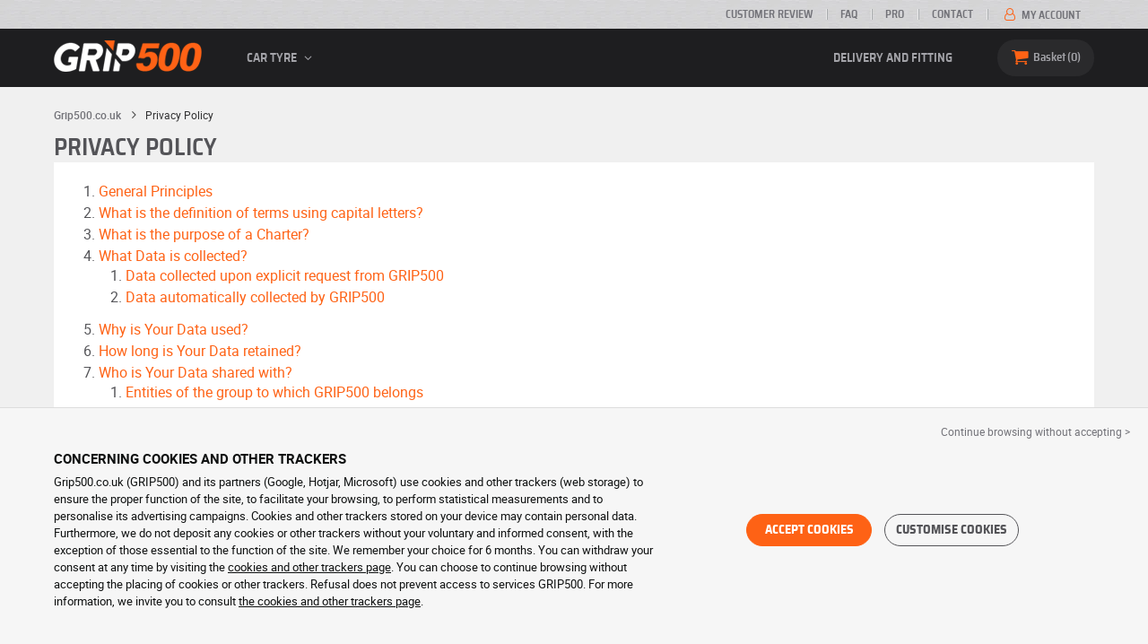

--- FILE ---
content_type: text/html; charset=UTF-8
request_url: https://www.grip500.co.uk/privacy-policy
body_size: 16770
content:

<!DOCTYPE html>
<html lang="en-GB">
    <head>
        <script>
            window.dataLayer = window.dataLayer || [];
            window.SITE_CDN_ASSETS = 'https\u003A\/\/cdn.grip500.com';        </script><script>
                dataLayer.push({'ad_storage': 'denied', 'analytics_storage': 'denied', 'functional_storage': 'denied'});
                (function(w,d,s,l,i){w[l]=w[l]||[];w[l].push({'gtm.start':
                        new Date().getTime(),event:'gtm.js'});var f=d.getElementsByTagName(s)[0],
                    j=d.createElement(s),dl=l!='dataLayer'?'&l='+l:'';j.async=true;j.src=
                    'https://www.googletagmanager.com/gtm.js?id='+i+dl;f.parentNode.insertBefore(j,f);
                })(window,document,'script','dataLayer','GTM-5QWCD6F');
            </script>
            <link href="https://www.googletagmanager.com" rel="preconnect" crossorigin>
            <link rel="dns-prefetch" href="https://www.googletagmanager.com"><meta charset="UTF-8">
                    <meta name="viewport" content="width=device-width, initial-scale=1">
            <meta name="format-detection" content="telephone=no"/>
        
                
        <link rel="apple-touch-icon" sizes="180x180" href="https://cdn.grip500.com/build/images/favicon/apple-touch-icon.png">
        <link rel="icon" type="image/png" sizes="32x32" href="https://cdn.grip500.com/build/images/favicon/favicon-32x32.png">
        <link rel="icon" type="image/png" sizes="16x16" href="https://cdn.grip500.com/build/images/favicon/favicon-16x16.png">

        <link rel="preload" href="https://cdn.grip500.com/build/fonts/roboto-bold.a9a73a28.woff2" as="font" type="font/woff2" crossorigin="anonymous">
        <link rel="preload" href="https://cdn.grip500.com/build/fonts/roboto-medium.d67f0a52.woff2" as="font" type="font/woff2" crossorigin="anonymous">
        <link rel="preload" href="https://cdn.grip500.com/build/fonts/roboto-regular.d97dadf6.woff2" as="font" type="font/woff2" crossorigin="anonymous">
        <link rel="preload" href="https://cdn.grip500.com/build/fonts/sairasemicondensed-bold.639e0ded.woff2" as="font" type="font/woff2" crossorigin="anonymous">
        <link rel="preload" href="https://cdn.grip500.com/build/fonts/sairasemicondensed-regular.28a42df2.woff2" as="font" type="font/woff2" crossorigin="anonymous">
        <link rel="preload" href="https://cdn.grip500.com/build/fonts/sairasemicondensed-semibold.5bb856c9.woff2" as="font" type="font/woff2" crossorigin="anonymous">
        <link rel="preload" href="https://cdn.grip500.com/build/fonts/fontello.5e55783a.woff2" as="font" type="font/woff2" crossorigin="anonymous">

        <link rel="preconnect" href="https://www.google.com">
        <link rel="preconnect" href="https://www.gstatic.com" crossorigin>

        <link rel="dns-prefetch" href="https://cdn.grip500.com">

                <title>Site privacy policy | GRIP500</title>
                <meta name="description" content="This privacy policy explains how we manage the data collected when you use our website."/>

                    <link rel="canonical" href="https://www.grip500.co.uk/privacy-policy"/>
        
                                    <link rel="alternate" href="https://www.grip500.fr/charte-de-confidentialite" hreflang="fr-fr">
<link rel="alternate" href="https://www.grip500.co.uk/privacy-policy" hreflang="en-gb">
<link rel="alternate" href="https://www.grip500.de/datenschutzerklaerung" hreflang="de-de">
<link rel="alternate" href="https://www.grip500.fi/tietosuojakaytanto" hreflang="fi-fi">
<link rel="alternate" href="https://www.grip500.ie/privacy-policy" hreflang="en-ie">
<link rel="alternate" href="https://www.grip500.nl/vertrouwelijksheidsbeleid" hreflang="nl-nl">
<link rel="alternate" href="https://www.grip500.es/politica-de-confidencialidad" hreflang="es-es">
<link rel="alternate" href="https://www.grip500.be/charte-de-confidentialite" hreflang="fr-be">
<link rel="alternate" href="https://www.grip500banden.be/vertrouwelijksheidsbeleid" hreflang="nl-be">
<link rel="alternate" href="https://www.grip500.se/integritetspolicy" hreflang="sv-se">
<link rel="alternate" href="https://www.grip500.pt/carta-de-confidencialidade" hreflang="pt-pt">
<link rel="alternate" href="https://www.grip500.at/datenschutzerklaerung" hreflang="de-at">
<link rel="alternate" href="https://www.grip500.ch/charte-de-confidentialite" hreflang="fr-ch">
<link rel="alternate" href="https://www.grip500reifen.ch/datenschutzerklaerung" hreflang="de-ch">
<link rel="alternate" href="https://www.grip500.it/informativa-sulla-privacy" hreflang="it-it">
<link rel="alternate" href="https://www.grip500.dk/fortroligheds-politik" hreflang="da-dk">
<link rel="alternate" href="https://www.grip500.lu/charte-de-confidentialite" hreflang="fr-lu">
                    
                    
        
                        <link rel="stylesheet" href="https://cdn.grip500.com/build/fonts.b58ac40f.css">
            <link rel="stylesheet" href="https://cdn.grip500.com/build/app.dcd85015.css">
        
    <link rel="stylesheet" href="https://cdn.grip500.com/build/content_page.d6985764.css">

                    <script src="https://cdn.grip500.com/build/runtime.8c195b63.js" defer crossorigin="anonymous"></script><script src="https://cdn.grip500.com/build/3066.db5ec945.js" defer crossorigin="anonymous"></script><script src="https://cdn.grip500.com/build/3063.ec67e5f5.js" defer crossorigin="anonymous"></script><script src="https://cdn.grip500.com/build/8126.f86265b3.js" defer crossorigin="anonymous"></script><script src="https://cdn.grip500.com/build/1140.c1520b76.js" defer crossorigin="anonymous"></script><script src="https://cdn.grip500.com/build/app.d43eac6e.js" defer crossorigin="anonymous"></script>
            </head>
    <body class="page-privacy">
                    <noscript><iframe src="https://www.googletagmanager.com/ns.html?id=GTM-5QWCD6F&ad_storage=denied&analytics_storage=denied&functional_storage=denied" height="0" width="0" style="display:none;visibility:hidden"></iframe></noscript>
                            <header class="main-header">
                

<div data-controller="menu-mobile" data-menu-mobile-url-value="/ajax/menu">
    <div class="main-header__top d-none d-md-block">
        <div class="container-xl text-uppercase ff-heading fw-medium fs-xsmall">
            <div class="main-header__top__menu d-flex justify-content-end align-items-center">
                <a href="/customer-reviews" class="text-center text-reset">Customer review</a>
                <a href="/faq/" class="text-center text-reset">FAQ</a>
                                    <a href="/pro/login" class="text-center text-reset">Pro</a>
                                <a href="/contact" class="text-center text-reset">Contact</a>
                
                                    <a href="/my-account/" class="text-nowrap text-reset">
                        <i class="fa fa-user-o text-primary fs-base"></i>
                        My account
                    </a>
                            </div>
        </div>
    </div>

    <div class="main-header__menu bg-black">
        <div class="container-xl">
            <div class="ff-heading fw-medium text-gray row align-items-center position-relative">
                <div class="main-header__logo col col-md-2 d-flex align-items-center">
                    <div class="d-md-none me-1">
                        <div class="toggle-menu" data-action="click->menu-mobile#toggle">
                            <div></div>
                        </div>
                    </div>
                    <a href="/">
                        <picture>
                            <img src="https://cdn.grip500.com/build/images/common/logo/logo.png" class="d-block img-fluid" alt="grip500.co.uk" width="165" height="35" itemprop="logo"/>
                        </picture>
                    </a>
                </div>

                <div class="main-header__menu__links col-md" data-controller="toggle" data-toggle-selectors-value="[{&quot;menu--hover&quot;:&quot;body&quot;}]">
                    
<ul class="d-flex h-100 align-items-center justify-content-between text-uppercase">
    <li class="d-md-none">
        <a href="/tyre/" class="text-reset">Car</a>
    </li>

    <li class="d-none d-md-flex menu-hover" data-action="mouseenter->toggle#add mouseleave->toggle#remove">
        <a role="button" class="text-reset menu-hover__title">
            Car tyre
            <i class="fa fa-angle-down"></i>
        </a>
        <div class="menu-hover__content">
                                            <div>
                    <a href="https://www.grip500.co.uk/tyre/" class="text-reset">
                        Search by size
                    </a>
                    <a href="https://www.grip500.co.uk/tyre/" class="text-reset">
                        Search by brand
                    </a>
                    <a href="https://www.grip500.co.uk/vehicle-tyre/" class="text-reset">
                        Search by vehicle
                    </a>
                </div>
            
            
                    </div>
    </li>

    
    
    
    
    
    
    
    
            <li>
            <a href="/fitting" class="text-reset">
                Delivery and fitting
            </a>
        </li>
    </ul>

                </div>

                <div class="main-header__user-items col d-flex justify-content-end">
                    
                    <div class="main-header__user-item col-md d-flex d-md-none align-items-center">
                        <a href="/my-account/" class="d-flex">
                            <i class="fa fa-user-o text-primary"></i>
                        </a>
                    </div>

                    <div
                            class="main-header__user-item main-header__cart col-md d-flex align-items-center position-relative"
                            data-controller="cart--popover" data-cart--popover-url-value="/ajax/cart/resume-product" data-cart--popover-reload-value="1" data-cart--popover-default-reload-value="false" data-cart--popover-loading-class="fs-small"
                            data-action="emitter:update-badge-cart@window->cart--popover#refresh emitter:counter-cart->cart--popover#cartIsEmpty"
                    >
                        <a href="/cart/" class="d-flex align-items-center text-reset">
                            <i class="fa fa-basket text-primary"></i>
                            <span class="d-none d-lg-inline">Basket</span>
                            <span
                            data-controller="counter" data-counter-run-value="false" data-counter-path-value="/ajax/cart/light" data-counter-zero-value="1" data-counter-dispatch-value="cart"
                                    data-action="emitter:update-badge-cart@window->counter#refresh"
                        >
                                                            0
                                                    </span>
                        </a>
                        <div class="cart-popover popover__list d-none fw-normal text-body font-reset" data-cart--popover-target="content">
                            <div class="px-1 py-1 text-center">
                                Your cart is empty
                            </div>
                        </div>
                    </div>
                </div>
            </div>
        </div>
    </div>
</div>

            </header>
        
        <div class="main-container">
                <div class="container mt-2 mb-4">
        

    <nav aria-label="breadcrumb" class="d-flex align-items-center breadcrumb " >
                <ol class="d-flex align-items-center flex-wrap" itemscope itemtype="https://schema.org/BreadcrumbList">
                                    <li class="breadcrumb__item" itemscope itemprop="itemListElement" itemtype="https://schema.org/ListItem">
                                    <a itemprop="item" href="/" title="Grip500.co.uk">
                    <span itemprop="name">Grip500.co.uk</span>
                </a>
                        <i class="fa fa-angle-right"></i>
                <meta itemprop="position" content="1" />
    </li>

                                    <li class="breadcrumb__item" itemscope itemprop="itemListElement" itemtype="https://schema.org/ListItem">
                    <span itemprop="name" aria-current="page">Privacy Policy</span>
                <meta itemprop="position" content="2" />
    </li>

                    </ol>
    </nav>


        <h1 class="mb-0">Privacy Policy</h1>

        <div class="bg-white px-2 pt-2 pb-1">
            <section class="text-content fs-large text-gray-dark">
                <div>
    <ol>
        <li><a href="#art1">General Principles</a></li>
        <li><a href="#art2">What is the definition of terms using capital letters?</a></li>
        <li><a href="#art3">What is the purpose of a Charter?</a></li>
        <li>
            <a href="#art4">What Data is collected?</a>
            <ul>
                <li><a href="#art4-1">Data collected upon explicit request from GRIP500</a></li>
                <li><a href="#art4-2">Data automatically collected by GRIP500</a></li>
            </ul>
        </li>
        <li><a href="#art5">Why is Your Data used?</a></li>
        <li><a href="#art6">How long is Your Data retained?</a></li>
        <li>
            <a href="#art7">Who is Your Data shared with?</a>
            <ul>
                <li><a href="#art7-1">Entities of the group to which GRIP500 belongs</a></li>
                <li><a href="#art7-2">Subcontractors and third-party service providers</a></li>
                <li><a href="#art7-3">Exceptional cases</a></li>
            </ul>
        </li>
        <li><a href="#art8">Is Your Data transferred outside the European Union?</a></li>
        <li><a href="#art9">How is Your Data protected?</a></li>
        <li><a href="#art10">What are Your rights?</a></li>
        <li><a href="#art11">How does GRIP500 collect Data concerning minors?</a></li>
        <li><a href="#art12">What about cookies and other similar tracking technologies?</a></li>
        <li><a href="#art13">How will You be notified of changes to the Charter?</a></li>
        <li><a href="#art14">How to contact us?</a></li>
    </ol>
<div id="art1">
    <h2>1. GENERAL PRINCIPLES</h2>
    <p>The company GRIP500 SLU, an Andorran law company in the form of a societat limitada unipersonal with a capital of 3,000 euros, registered in the Andorra Trade and Companies Register under number 17485, with its registered office at Carrer Prat de la Creu 59, AD500, ANDORRA LA VELLA (Principality of Andorra), email: <a href="mailto:cm@grip500.com">cm@grip500.com</a>, (hereinafter "GRIP500") engages in e-commerce activities, offering for sale tires and related products through the website <a href="//www.grip500.co.uk/" class="clink">https://www.grip500.co.uk</a> (hereinafter the "Site").</p>
    <p>In the context of this activity, GRIP500 is required to collect online or by telephone Data that can directly or indirectly identify clients, users of the Site, or third parties (hereinafter collectively referred to as the "Concerned Persons" or "You") and to carry out one or more Processing(s) of this Data. The collection of Data from Concerned Persons by GRIP500 is never done indirectly, that is, from a third-party source.</p>
    <p>GRIP500, whose contact details are mentioned above, is responsible for the processing of Data in that it determines the purposes and means of these Processings.</p>
    <p>Regarding certain Banking Data, GRIP500 shares the responsibility for their Processing jointly with the company GoCardless SAS, a simplified joint-stock company registered in the Paris Trade and Companies Register under number 834422180, with its registered office at 7 rue de Madrid in Paris (75008). Additional information on how GoCardless manages Your Banking Data and Your rights related to data protection is available here.</p>
    <p>Regarding certain Navigation Data collected by cookies, GRIP500 shares the responsibility for their Processing jointly with third-party companies, the list and additional details of which can be found on the <a href="//www.grip500.co.uk/cookies" class="clink">cookie</a> page.</p>
    <p>GRIP500 has appointed a data protection officer in accordance with Article 37 of the Regulation (EU) 2016/679 of the European Parliament and of the Council of 27 April 2016 (hereinafter "GDPR") whose contact details are <a href="mailto:cm@grip500.com">cm@grip500.com</a>.</p>
    <p>The Data collected by GRIP500 is more specifically processed by the branch of the company AD TYRES established in Malta, namely AD TYRES INTERNATIONAL EU, registered under number OC 1277, with its registered office at Level 3, (Suite No. 2407), Tower Business Centre, Tower Street, Swatar, BIRKIRKARA BKR 4013 (Malta).</p>
    <p>Therefore, these Data Processings are considered as being carried out on the territory of the European Union in accordance with Recital 22 and Article 3.1 GDPR and are subject to this legislation.</p>
    <p>Furthermore, the Maltese Data Protection Act of 2018 (Cap 586) is also applicable to the Processing of Data under Article 4(2)(a) of this law.</p>
    <p>You are invited to carefully read this Privacy Charter (hereinafter the "Charter") and to become familiar with its content.</p>
</div>

<div id="art2">
    <h2>2. WHAT IS THE DEFINITION OF TERMS USING CAPITAL LETTERS?</h2>
    <p>The words or expressions starting with a capital letter have the definition specified below.</p>
    <dl class="row">
        <dt class="col-sm-4">GRIP500</dt>
        <dd class="col-sm-8">refers to the company identified in the first paragraph of <a href="#art1" class="clink">Article 1</a>.</dd>
        <dt class="col-sm-4">Charter</dt>
        <dd class="col-sm-8">has the definition referred to in <a href="#art1" class="clink">Article 1</a>.</dd>
        <dt class="col-sm-4">Customer Account</dt>
        <dd class="col-sm-8">refers to the account that any customer can create from the page <a href="//www.grip500.co.uk/login" class="clink">//www.grip500.co.uk/login</a>.</dd>
        <dt class="col-sm-4">Data</dt>
        <dd class="col-sm-8">means any personal data, that is to say, any information relating to an identified or identifiable natural person, it being understood that an identifiable person is one who can be identified, directly or indirectly, in particular by reference to an identifier such as a name, an identification number, location data, an online identifier, or to one or more factors specific to the physical, physiological, genetic, mental, economic, cultural or social identity of that natural person.</dd>
        <dt class="col-sm-4">Banking Data</dt>
        <dd class="col-sm-8">has the definition referred to in <a href="#art4" class="clink">Article 4</a>.</dd>
        <dt class="col-sm-4">Order Data</dt>
        <dd class="col-sm-8">has the definition referred to in <a href="#art4" class="clink">Article 4</a>.</dd>
        <dt class="col-sm-4">Navigation Data</dt>
        <dd class="col-sm-8">has the definition referred to in <a href="#art4" class="clink">Article 4</a>.</dd>
        <dt class="col-sm-4">Technical Data</dt>
        <dd class="col-sm-8">has the definition referred to in <a href="#art4" class="clink">Article 4</a>.</dd>
        <dt class="col-sm-4">Data Subject(s)</dt>
        <dd class="col-sm-8">has the definition referred to in <a href="#art1" class="clink">Article 1</a>.</dd>
        <dt class="col-sm-4">Product(s)</dt>
        <dd class="col-sm-8">refers to the tire products or related products (rims, chains, etc.) offered for sale by GRIP500 on the Site.</dd>
        <dt class="col-sm-4">GDPR</dt>
        <dd class="col-sm-8">has the definition referred to in <a href="#art1" class="clink">Article 1</a>.</dd>
        <dt class="col-sm-4">Site</dt>
        <dd class="col-sm-8">has the definition referred to in <a href="#art1" class="clink">Article 1</a>.</dd>
        <dt class="col-sm-4">Processing</dt>
        <dd class="col-sm-8">means any operation or set of operations which is performed on Data, whether or not by automated means, such as collection, recording, organization, structuring, storage, adaptation or alteration, retrieval, consultation, use, disclosure by transmission, dissemination or otherwise making available, alignment or combination, restriction, erasure or destruction.</dd>
        <dt class="col-sm-4">You</dt>
        <dd class="col-sm-8">has the definition referred to in <a href="#art1" class="clink">Article 1</a>.</dd>
    </dl>
</div>

<div id="art3">
    <h2>3. A CHARTER FOR WHAT PURPOSE?</h2>
    <p>This Charter is made available to You when collecting Your Data to ensure full transparency of the Processing of Your Data carried out by GRIP500 by providing concise, easily accessible information that is easy to understand and formulated in clear and simple terms.</p>
    <p>If any of the information is not clear enough, we invite You to contact us at Your convenience either by sending an email to <a href="mailto:cm@grip500.com">cm@grip500.com</a> or through the contact form accessible <a href="//www.grip500.co.uk/contact" class="clink">here</a>.</p>
    <p>The Charter applies to Your Data collected and processed by GRIP500 in the context of the following activities for which GRIP500 is the Data Controller:</p>
    <ul>
        <li>Your use of the Site, including simple navigation on it;</li>
        <li>the creation and use of Your Customer Account via the Site;</li>
        <li>the purchase of Products offered by GRIP500 via the Site; or</li>
        <li>any contact with customer service.</li>
    </ul>
    <p>This Charter does not apply to any other Data Processing carried out in a different context than the one described above and for which GRIP500 is not the Data Controller.</p>
</div>

    <div id="art4">
        <h2>4. WHAT DATA IS COLLECTED?</h2>
        <h3 id="art4-1">DATA COLLECTED UPON EXPRESS REQUEST FROM GRIP500</h3>
        <p>GRIP500 makes an express request to collect Your Data at various times, including when:</p>
        <ul>
            <li>using the Site;</li>
            <li>placing an order on the Site;</li>
            <li>creating a Customer Account on the Site; or</li>
            <li>communicating with customer service.</li>
        </ul>
        <p>The collected Data (hereinafter referred to as "Order Data") includes in particular:</p>
        <ul>
            <li>Your first name;</li>
            <li>Your last name;</li>
            <li>Your date of birth;</li>
            <li>Your postal address;</li>
            <li>Your email address;</li>
            <li>Your phone number;</li>
            <li>Your country;</li>
            <li>Your intra-community VAT number.</li>
        </ul>
        <p>In terms of payment, the Data collected upon our express request (hereinafter referred to as "Banking Data") consists of Your credit card number, expiration date, and CVC (or visual cryptogram located on the back of the card), which are transmitted to payment service providers: <a href="https://www.checkout.com/legal/privacy-policy-fr" target="_blank">Checkout.com</a>, <a href="https://hipay.com/fr/privacy" target="_blank">Hipay</a> or <a href="https://www.braintreepayments.com/fr/features/data-security" target="_blank">Braintree</a>.</p>
        <p>Regarding payment through the Paypal/Klarna provider, the banking data is directly collected by this company from You when creating your account. The Paypal/Klarna company is then solely responsible for the processing of this data.</p>
        <p>We use GoCardless to manage direct debits via Your IBAN. Additional information on how GoCardless manages your Banking Data and your rights related to data protection is available: <a href="https://assets.ctfassets.net/40w0m41bmydz/30RkjOpgn5RaIXIjHpAIes/fe947cf6e479eaf638cae3fe0dcac93c/GoCardless_Privacy_Notice_Final_2022.08_FR.docx__1_.pdf" target="_blank">here</a>.</p>
        <p>Some Order Data (first name, last name, address, phone number, country, email address) and Banking Data are essential for the conclusion of the contract with GRIP500. Consequently, any refusal on Your part to provide us with this Data will prevent You from finalizing Your order.</p>

        <h3 id="art4-2">DATA AUTOMATICALLY COLLECTED BY GRIP500</h3>
        <p>GRIP500 is led to collect, especially during Your navigation on the Site, certain of Your Data automatically through Your device (computer, tablet, mobile phone, etc.). This Data can be collected even in the absence of an order. This collection is generally carried out using cookies.</p>
        <p>This Data (hereinafter referred to as "Technical Data") includes in particular:</p>
        <ul>
            <li>Your IP address (the identification number assigned to Your device when it connects to the Internet);</li>
            <li>Your MAC address (physical identification number stored on Your network card or network interface);</li>
            <li>Your IMEI number (identification number of Your mobile phone);</li>
            <li>the operating system of Your device (Microsoft Windows, Mac OS X, Android, iOS, etc.);</li>
            <li>Your mobile phone operator;</li>
            <li>Your Internet service provider;</li>
            <li>the browser You are using (Internet Explorer, Google Chrome, Firefox, etc.); or even</li>
            <li>the time zone used by Your device.</li>
        </ul>
        <p>The Data automatically collected through Your device also includes Navigation Data (hereinafter referred to as "Navigation Data") such as:</p>
        <ul>
            <li>the pages You have visited;</li>
            <li>the date of Your visit;</li>
            <li>the time spent on each visited page;</li>
            <li>the links You have activated;</li>
            <li>the offers You have viewed;</li>
            <li>the Products You have searched for;</li>
            <li>the orders You have placed; or even</li>
            <li>Your consumption habits of the Products.</li>
        </ul>
    </div>

<div id="art5">
    <h2>5. WHY IS YOUR DATA USED?</h2>
    <p>Personal data processing can only be carried out if it is based on:</p>
    <ul>
        <li>a legal justification referred to in Article 6.1 GDPR (consent, performance of the contract, compliance with a legal obligation, protection of vital interests, public interest task or legitimate interest of the data controller); and</li>
        <li>one or more explicit, legitimate, and determined purpose(s) by the data controller.</li>
    </ul>
    <p>The table below lists the Processing carried out by GRIP500 with the purposes, legal justification, and Data concerned for each.</p>
    <div class="responsive">
        <table class="global">
            <thead>
                <tr class="tCenter">
                    <th>Name of Processing</th>
                    <th>Purposes</th>
                    <th>Legal Justification</th>
                    <th>Data Concerned</th>
                </tr>
            </thead>
            <tbody>
                <tr>
                    <td class="tCenter bold orange">Order</td>
                    <td>
                        <ul>
                            <li>Respond to all Your requests for placing an order</li>
                            <li>Take into account and execute Your order</li>
                            <li>Carry out the delivery and possibly the assembly</li>
                        </ul>
                    </td>
                    <td class="tCenter bold">Contract</td>
                    <td>Order Data</td>
                </tr>
                <tr>
                    <td class="tCenter bold orange">Single credit card transaction</td>
                    <td>
                        <ul>
                            <li>Execute Your payment for the order</li>
                            <li>Manage rejected bank transactions</li>
                        </ul>
                    </td>
                    <td class="tCenter bold">Contract</td>
                    <td>Bank Data (Credit Card)</td>
                </tr>
                <tr>
                    <td class="tCenter bold orange">Facilitation of subsequent purchases</td>
                    <td>
                        <ul>
                            <li>Save bank details to facilitate future purchases</li>
                        </ul>
                    </td>
                    <td class="tCenter bold">Consent</td>
                    <td>Bank Data (Credit Card)</td>
                </tr>
                <tr>
                    <td class="tCenter bold orange">SEPA Direct Debit</td>
                    <td>
                        <ul>
                            <li>Transmit Your IBAN to the GoCardless service provider</li>
                        </ul>
                    </td>
                    <td class="tCenter bold">Contract</td>
                    <td>Bank Data (IBAN)</td>
                </tr>
                <tr>
                    <td class="tCenter bold orange">Claims on payments</td>
                    <td>
                        <ul>
                            <li>Manage any claims from the cardholder used for the payment of the order</li>
                        </ul>
                    </td>
                    <td class="tCenter bold">Contract</td>
                    <td>Bank Data</td>
                </tr>
                <tr>
                    <td class="tCenter bold orange">After-sales service</td>
                    <td>
                        <ul>
                            <li>Manage Your claims</li>
                            <li>Notify changes to the Charter or general terms and conditions of sale</li>
                            <li>Manage customer relations (requests, comments, and suggestions) following an order</li>
                            <li>Manage refunds</li>
                        </ul>
                    </td>
                    <td class="tCenter bold">Contract</td>
                    <td>
                        <ul>
                            <li>Order Data</li>
                            <li>Bank Data</li>
                        </ul>
                    </td>
                </tr>
                <tr>
                    <td class="tCenter bold orange">Customer account</td>
                    <td>
                        <ul>
                            <li>Facilitate Your subsequent orders by avoiding re-entering information already provided to GRIP500</li>
                        </ul>
                    </td>
                    <td class="tCenter bold">Consent</td>
                    <td>Order Data</td>
                </tr>
                <tr>
                    <td class="tCenter bold orange">Newsletter (including GRIP500 commercial offers)</td>
                    <td>
                        <ul>
                            <li>Execute Your subscription to our newsletter (including GRIP500 commercial offers)</li>
                        </ul>
                    </td>
                    <td class="tCenter bold">Consent</td>
                    <td>Order Data (email address)</td>
                </tr>
            <tr>
                <td class="tCenter bold orange">GRIP500 commercial offers</td>
                <td>
                    <ul>
                        <li>Conduct direct prospecting campaigns on GRIP500 Products</li>
                        <li>Conduct AdWords campaigns on GRIP500 products</li>
                    </ul>
                </td>
                <td class="tCenter bold">Legitimate interest <sup>(4)</sup></td>
                <td>
                    <ul>
                        <li>Order Data</li>
                        <li>Technical Data</li>
                        <li>Navigation Data</li>
                        <li>Service Providers Data</li>
                        <li>Third-Party Data</li>
                    </ul>
                </td>
            </tr>
                <tr>
                    <td class="tCenter bold orange">Targeted advertising</td>
                    <td>
                        <ul>
                            <li>Adapt our advertising messages to Your needs and habits</li>
                        </ul>
                    </td>
                    <td class="tCenter bold">Consent (cookies)</td>
                    <td>
                        <ul>
                            <li>Technical Data</li>
                            <li>Navigation Data</li>
                        </ul>
                    </td>
                </tr>
                <tr>
                    <td class="tCenter bold orange">User experience</td>
                    <td>
                        <ul>
                            <li>Personalize Your experience on the Site according to Your needs and habits</li>
                            <li>Speed up Your navigation on the Site</li>
                        </ul>
                    </td>
                    <td class="tCenter bold">Consent (cookies)</td>
                    <td>
                        <ul>
                            <li>Technical Data</li>
                            <li>Navigation Data</li>
                        </ul>
                    </td>
                </tr>
                <tr>
                    <td class="tCenter bold orange">Statistics</td>
                    <td>
                        <ul>
                            <li>Conduct and analyze statistical studies</li>
                        </ul>
                    </td>
                    <td class="tCenter bold">Legitimate interest <sup>(1)</sup> and consent (cookie)</td>
                    <td>
                        <ul>
                            <li>Order Data</li>
                            <li>Technical Data</li>
                            <li>Navigation Data</li>
                        </ul>
                    </td>
                </tr>
                <tr>
                    <td class="tCenter bold orange">Quality</td>
                    <td>
                        <ul>
                            <li>Analyze technical problems encountered by using the Site</li>
                            <li>Detect information system anomalies</li>
                        </ul>
                    </td>
                    <td class="tCenter bold">Legitimate interest <sup>(2)</sup></td>
                    <td>
                        <ul>
                            <li>Technical Data</li>
                            <li>Navigation Data</li>
                        </ul>
                    </td>
                </tr>
                <tr>
                    <td class="tCenter bold orange">Fraud</td>
                    <td>
                        <ul>
                            <li>Detect counterfeiting and technological fraud</li>
                        </ul>
                    </td>
                    <td class="tCenter bold">Legitimate interest <sup>(3)</sup></td>
                    <td>
                        <ul>
                            <li>Order Data</li>
                            <li>Technical Data</li>
                            <li>Navigation Data</li>
                        </ul>
                    </td>
                </tr>
            </tbody>
        </table>
    </div>

    <div class="small">
        <p><sup>(1)</sup> The legitimate interest of GRIP500 is to be able to self-evaluate and improve through the statistical tool.</p>
        <p><sup>(2)</sup> The legitimate interest of GRIP500 is to ensure the quality of its service.</p>
        <p><sup>(3)</sup> The legitimate interest of GRIP500 is to prevent fraud.</p>
        <p><sup>(4)</sup> The legitimate interest referred to in Recital (47) of the GDPR states: <i>"The processing of personal data for direct marketing purposes may be regarded as carried out for a legitimate interest"</i>. This legitimate interest consists in particular of maintaining a regular commercial relationship with You.</p>
    </div>
</div>

    <div id="art6">
        <h2>6. HOW LONG IS YOUR DATA RETAINED?</h2>
        <p>GRIP500 is committed to retaining Your Data in a form that allows Your identification for no longer than is necessary for the purposes for which it is processed.</p>
        <p>The table below indicates the retention periods for each type of Data depending on the Processing for which they are used.</p>

        <div class="responsive">
            <table class="global">
                <thead>
                    <tr>
                        <th>Data</th>
                        <th>Processing</th>
                        <th>Retention period in active database <sup>(1)</sup></th>
                        <th>Retention period in intermediate archiving <sup>(2)</sup></th>
                    </tr>
                </thead>
                <tbody>
                    <tr>
                        <td class="bold orange" rowspan="7">Order Data</td>
                        <td class="bold">Order</td>
                        <td>3 years from the last order</td>
                        <td>n/a*</td>
                    </tr>
                    <tr>
                        <td class="bold">After-sales service</td>
                        <td>3 years from the last order</td>
                        <td>n/a</td>
                    </tr>
                    <tr>
                        <td class="bold">Customer account</td>
                        <td>3 years from the last login to the Customer account or until withdrawal of consent if it occurs earlier</td>
                        <td>n/a</td>
                    </tr>
                    <tr>
                        <td class="bold">Newsletter</td>
                        <td>Until Your unsubscription or 3 years from the last login to the Customer account if this deadline occurs earlier</td>
                        <td>n/a</td>
                    </tr>
                <tr>
                    <td class="bold">GRIP500 commercial offers</td>
                    <td>2 years from the last order</td>
                    <td>n/a</td>
                </tr>
                    <tr>
                        <td class="bold">Statistics</td>
                        <td>3 years from the last order</td>
                        <td>n/a</td>
                    </tr>
                    <tr>
                        <td class="bold">Fraud</td>
                        <td>n/a</td>
                        <td>5 years from the collection of the concerned Data</td>
                    </tr>
                    <tr>
                        <td class="bold orange" rowspan="5">Banking Data <sup>(3)</sup></td>
                        <td class="bold">Transaction (Credit Card)</td>
                        <td>Until the complete payment of the order</td>
                        <td>n/a</td>
                    </tr>
                    <tr>
                        <td class="bold">Claims on payments</td>
                        <td>n/a</td>
                        <td>13 months from the debit date or 15 months in case of deferred debit payment</td>
                    </tr>
                    <tr>
                        <td class="bold">After-sales service</td>
                        <td>Until the expiration of the period for which GRIP500 commits to refunding an order (including withdrawal period or order cancellation period)</td>
                        <td>n/a</td>
                    </tr>
                    <tr>
                        <td class="bold">SEPA Direct Debit (IBAN)</td>
                        <td>For the duration of the transmission of the IBAN to GoCardless</td>
                        <td>n/a</td>
                    </tr>
                    <tr>
                        <td class="bold">Facilitation of subsequent purchases (Credit Card)</td>
                        <td>Until withdrawal of consent or until the expiration of the validity of the credit card if it occurs earlier</td>
                        <td>n/a</td>
                    </tr>
                    <tr>
                        <td class="bold orange" rowspan="6">Technical Data</td>
                        <td class="bold">Targeted Advertisements</td>
                        <td rowspan="6"><a href="//www.grip500.co.uk/cookies" class="clink">See Cookies</a></td>
                        <td rowspan="6">n/a</td>
                    </tr>
                    <tr>
                        <td class="bold">User Experience</td>
                    </tr>
                    <tr>
                        <td class="bold">GRIP500 Commercial Offer</td>
                    </tr>
                    <tr>
                        <td class="bold">Quality</td>
                    </tr>
                    <tr>
                        <td class="bold">Statistics</td>
                    </tr>
                    <tr>
                        <td class="bold">Fraud</td>
                    </tr>
                    <tr>
                        <td class="bold orange" rowspan="6">Browsing Data</td>
                        <td class="bold">Targeted Advertisements</td>
                        <td rowspan="6"><a href="//www.grip500.co.uk/cookies" class="clink">See Cookies</a></td>
                        <td rowspan="6">n/a</td>
                    </tr>
                    <tr>
                        <td class="bold">GRIP500 Commercial Offer</td>
                    </tr>
                    <tr>
                        <td class="bold">User Experience</td>
                    </tr>
                    <tr>
                        <td class="bold">Quality</td>
                    </tr>
                    <tr>
                        <td class="bold">Statistics</td>
                    </tr>
                    <tr>
                        <td class="bold">Fraud</td>
                    </tr>
                </tbody>
            </table>
        </div>

        <div class="small">
            <p><sup>*</sup>n/a means not applicable.</p>
            <p><sup>(1)</sup> Retention in active database consists of keeping the concerned Data in the database used for the purpose of the concerned Processing.</p>
            <p><sup>(2)</sup> Intermediate archiving consists of keeping the Data in conditions of restricted access (i) either in a specific archive database separate from the active database, with restricted access to only those persons who need to know because of their function, (ii) or in the active database, provided that the archived Data is isolated by means of a logical separation (management of access rights and authorizations) to make them inaccessible to persons who no longer have an interest in processing them.</p>
            <p><sup>(3)</sup> Banking Data is never retained by GRIP500 but by its payment partners (Checkout.com, Hipay, Braintree, Gocardless depending on the case).</p>
        </div>
    </div>

    <div id="art7">
        <h2>7. WHO IS YOUR DATA SHARED WITH?</h2>
        <p>GRIP500 may share some of Your Data with other entities listed below. In all cases, GRIP500 only shares this Data to the extent strictly necessary to ensure the purpose(s) of Processing Your Data by GRIP500 or to ensure the specific and legitimate purposes defined by the recipient.</p>
        <h3 id="art7-1">ENTITIES OF THE GROUP TO WHICH GRIP500 BELONGS</h3>
        <p>GRIP500 may share some of Your Data with other entities of the group to which GRIP500 belongs in order to better know You. These other entities are subject to similar commitments to those of GRIP500 for the protection of Your Data.</p>
        <h3 id="art7-2">SUBCONTRACTORS AND THIRD-PARTY SERVICE PROVIDERS</h3>
        <p>GRIP500 may share some of Your Data with subcontractors and/or third-party service providers used in the context of providing GRIP500's products and services via the Site. Sharing Your Data with these entities is required for the execution of Your order. GRIP500 only shares the Data strictly necessary for the performance of the task entrusted to these entities after having contractually ensured commitments from them as high as those made in this Charter regarding the protection of Your Data.</p>
        <p>These mainly include the following entities:</p>
        <ul>
            <li>GROUP CONSEIL ET GESTION (technological subcontracting)</li>
            <li>OVH (site hosting)</li>
            <li>HOTJAR (analytical cookie)</li>
            <li>GOOGLE (advertising cookie). Discover more about <a href="https://business.safety.google/privacy/" target="_blank">how Google handles personal information</a>.</li>
            <li>MICROSOFT (advertising cookie)</li>
            <li>CHECKOUT.COM (payment service provider)</li>
            <li>HIPAY (payment service provider)</li>
            <li>BRAINTREE (payment service provider)</li>
            <li>GOCARDLESS (payment service provider)</li>
            <li>PAYPAL (payment service provider)</li>
            <li>KLARNA (payment service provider)</li>
            <li>DPD (delivery service provider)</li>
            <li>GLS (delivery service provider)</li>
            <li>UPS (delivery service provider)</li>
            <li>DHL (delivery service provider)</li>
            <li>SEUR (delivery service provider)</li>
            <li>CHRONOPOST (delivery service provider)</li>
            <li>BOOMERANG (delivery service provider)</li>
            <li>TNT (delivery service provider)</li>
        </ul>
        <p>This also includes partner garages whose list is accessible <a href="//www.grip500.co.uk/fitting" class="clink">here</a>.</p>
        <h3 id="art7-3">EXCEPTIONAL CASES</h3>
        <p>GRIP500 may share Your Data exceptionally in the following cases: (i) as part of a merger, acquisition of all or part of GRIP500, an asset transfer, or any other similar transaction, (ii) when such sharing is imposed by law, regulation, a competent judicial or administrative authority; or (iii) to protect the rights and/or safety of an individual, to prevent or take action regarding illegal or suspected illegal activities or to defend the rights, property, and security of GRIP500's Site; (iv) to execute and guarantee the commitments made by GRIP500 in Your interest under this Charter.</p>
    </div>

    <div id="art8">
        <h2>8. IS YOUR DATA TRANSFERRED OUTSIDE THE EUROPEAN UNION?</h2>
        <p>Your Data is processed and stored mainly on the territory of Malta, which is located within the European Union.</p>
        <p>However, the company GRIP500 established in the territory of the Principality of Andorra located outside the European Union may have access to this Data.</p>
        <p>By <a href="https://eur-lex.europa.eu/legal-content/FR/TXT/PDF/?uri=CELEX:32010D0625&from=LV" target="_blank">decision dated October 19, 2010</a>, the European Commission has declared that Andorra is considered to provide an adequate level of protection for personal data transferred from the European Union. This decision was confirmed by the Commission's Report dated January 15, 2024.</p>
        <p>Furthermore, GRIP500 cannot exclude that Your Data may be transferred to other territories located outside the European Union (EU) and the European Economic Area (EEA), particularly to territories where the level of personal data protection is less than that of the European Union.</p>
        <p>In the latter case, GRIP500 commits to verifying the existence of measures or taking appropriate measures to ensure a satisfactory level of protection of Your Data, such as:</p>
        <ul>
            <li>a decision of adequacy by the European Commission of the concerned country;</li>
            <li>standard contractual clauses of the European Commission or standard contractual clauses adopted by a supervisory authority, to which the recipient is subject and of which you can request a copy if they have been formally signed;</li>
            <li>binding corporate rules;</li>
            <li>an approved code of conduct or an approved certification mechanism (including the binding and enforceable commitment taken by the recipient outside the EU to apply appropriate safeguards);</li>
            <li>an administrative arrangement or a legally binding and enforceable instrument taken to allow cooperation between public authorities.</li>
        </ul>
        <p>Regarding these main partners of GRIP500, here are the data destination countries and the appropriate safeguards adopted.</p>
        <div class="responsive">
            <table class="global">
                <thead>
                    <tr class="tCenter">
                        <th>Recipients</th>
                        <th>Countries</th>
                        <th>Guarantees</th>
                    </tr>
                </thead>
                <tbody>
                    <tr>
                        <td class="tCenter bold">GCG</td>
                        <td class="tCenter bold orange">France</td>
                        <td>European Union</td>
                    </tr>
                    <tr>
                        <td class="tCenter bold">OVH</td>
                        <td class="tCenter bold orange">Germany</td>
                        <td>European Union</td>
                    </tr>
                    <tr>
                        <td class="tCenter bold">HOTJAR</td>
                        <td class="tCenter bold orange">Malta</td>
                        <td>European Union</td>
                    </tr>
                    <tr>
                        <td class="tCenter bold">GOOGLE</td>
                        <td class="tCenter bold orange">United States</td>
                        <td>Adequacy decision of July 10, 2023</td>
                    </tr>
                    <tr>
                        <td class="tCenter bold">MICROSOFT</td>
                        <td class="tCenter bold orange">United States</td>
                        <td>Adequacy decision of July 10, 2023</td>
                    </tr>
                    <tr>
                        <td class="tCenter bold">CHECKOUT.COM</td>
                        <td class="tCenter bold orange">United Kingdom</td>
                        <td><a href="https://eur-lex.europa.eu/legal-content/FR/TXT/?uri=CELEX:32021D1773" target="_blank">Adequacy decision of June 28, 2021</a></td>
                    </tr>
                    <tr>
                        <td class="tCenter bold">HIPAY</td>
                        <td class="tCenter bold orange">France</td>
                        <td>European Union</td>
                    </tr>
                    <tr>
                        <td class="tCenter bold">BRAINTREE</td>
                        <td class="tCenter bold orange">United States</td>
                        <td>Adequacy decision of July 10, 2023</td>
                    </tr>
                    <tr>
                        <td class="tCenter bold">GOCARDLESS</td>
                        <td class="tCenter bold orange">United Kingdom</td>
                        <td><a href="https://eur-lex.europa.eu/legal-content/FR/TXT/?uri=CELEX:32021D1773" target="_blank">Adequacy decision of June 28, 2021</a></td>
                    </tr>
                    <tr>
                        <td class="tCenter bold">PAYPAL</td>
                        <td class="tCenter bold orange">United States</td>
                        <td>Adequacy decision of July 10, 2023</td>
                    </tr>
                    <tr>
                        <td class="tCenter bold">KLARNA</td>
                        <td class="tCenter bold orange">SE</td>
                        <td>European Union</td>
                    </tr>
                    <tr>
                        <td class="tCenter bold">DPD</td>
                        <td class="tCenter bold orange">France</td>
                        <td>European Union</td>
                    </tr>
                    <tr>
                        <td class="tCenter bold">GLS</td>
                        <td class="tCenter bold orange">Netherlands</td>
                        <td>European Union</td>
                    </tr>
                    <tr>
                        <td class="tCenter bold">UPS</td>
                        <td class="tCenter bold orange">United States</td>
                        <td>Adequacy decision of July 10, 2023</td>
                    </tr>
                    <tr>
                        <td class="tCenter bold">DHL</td>
                        <td class="tCenter bold orange">Germany</td>
                        <td>European Union</td>
                    </tr>
                    <tr>
                        <td class="tCenter bold">SEUR</td>
                        <td class="tCenter bold orange">Spain</td>
                        <td>European Union</td>
                    </tr>
                    <tr>
                        <td class="tCenter bold">CHRONOPOST</td>
                        <td class="tCenter bold orange">France</td>
                        <td>European Union</td>
                    </tr>
                    <tr>
                        <td class="tCenter bold">BOOMERANG</td>
                        <td class="tCenter bold orange">France</td>
                        <td>European Union</td>
                    </tr>
                    <tr>
                        <td class="tCenter bold">TNT</td>
                        <td class="tCenter bold orange">Netherlands</td>
                        <td>European Union</td>
                    </tr>
                </tbody>
            </table>
        </div>
    </div>

<div id="art9">
    <h2>9. HOW IS YOUR DATA PROTECTED?</h2>
    <p>GRIP500 has implemented appropriate physical, technical, administrative, and organizational security measures to protect Your Data against any unauthorized or unlawful access, use, loss, accidental destruction, damage, theft, or disclosure of that Data.</p>
    <p>Despite its continuous efforts, GRIP500 cannot commit to guaranteeing a result in terms of the security of Your Data and invites You to report any difficulties of the aforementioned kind that You may become aware of.</p>
    <p>To do this, you can contact customer service at Your convenience, either by sending an email to <a href="mailto:cm@grip500.com">cm@grip500.com</a> or through the contact form accessible <a href="//www.grip500.co.uk/contact" class="clink">here</a>.</p>
    <p>This site is protected by reCAPTCHA, and the <a href="https://policies.google.com/privacy" target="_blank">privacy policy</a> and <a href="https://policies.google.com/terms" target="_blank">terms of service</a> of Google apply to this service.</p>
</div>

<div id="art10">
    <h2>10. WHAT ARE YOUR RIGHTS?</h2>
    <p>In accordance with current legislation, You have the following rights regarding Your Data:</p>
    <ul>
        <li>
            <b class="orange">the right of access to Your Data:</b>
            <p>This is the possibility for You to obtain confirmation from GRIP500 that Data concerning You is or is not being processed, as well as access to said Data and the following information: purposes, categories of Data, recipients or categories of recipients, duration of storage or the criteria used to determine this duration, Your rights concerning these Data, the right to lodge a complaint with a supervisory authority, and, where applicable, the source of the Data collection and the existence of automated decision-making based on these Data.</p>
            <p>You also have the right, when Your Data is transferred to a third country or an international organization, to be informed of the appropriate safeguards regarding this transfer.</p>
            <p>In application of the right of access, GRIP500 provides You with a copy of the Data and may require the payment of reasonable fees based on administrative costs for any additional copy that You request. If You submit the request electronically, the information will be provided in a commonly used electronic form, unless You request otherwise.</p>
        </li>
        <li>
            <b class="orange">the right to rectification of Your Data:</b>
            <p>This is the possibility for You to obtain from GRIP500 the rectification, as soon as possible, of Your Data that is inaccurate or, considering the purposes of the Processing, incomplete (You may provide a supplementary statement for this purpose);</p>
        </li>
        <li>
            <b class="orange">the right to erasure of Your Data:</b>
            <p>This is the possibility for You to obtain from GRIP500 the erasure, as soon as possible, of Your Data for one of the following reasons:</p>
            <ul>
                <li>the Data is no longer necessary in relation to the purposes for which they were collected or otherwise processed;</li>
                <li>You withdraw Your consent on which the Processing of these Data is based, provided that there is no other legal ground for the Processing;</li>
                <li>You object to the Processing of these Data under the conditions specified below regarding Your right to object;</li>
                <li>the Data has been unlawfully processed;</li>
                <li>the Data must be erased to comply with a legal obligation to which GRIP500 is subject; or</li>
                <li>the Data has been collected in relation to the offer of information society services to children.</li>
            </ul>
            <p>If the Data for which erasure is requested has been made public by GRIP500, reasonable measures, taking into account available technology and the cost of implementation, including technical measures, must be taken to inform the controllers who are processing these Data that You have requested the erasure by them of any links to these Data or of any copy or reproduction thereof.</p>
            <p>This right to erasure does not apply to the extent that Processing is necessary:</p>
            <ul>
                <li>for exercising the right of freedom of expression and information;</li>
                <li>to comply with a legal obligation which requires Processing under the law of the Union or of the Member State to which the controller is subject, or to perform a task carried out in the public interest or in the exercise of official authority vested in the controller;</li>
                <li>for reasons of public interest in the area of public health;</li>
                <li>for archiving purposes in the public interest, scientific or historical research purposes or statistical purposes, in so far as the right to erasure is likely to render impossible or seriously impair the achievement of the objectives of that Processing; or</li>
                <li>for the establishment, exercise or defense of legal claims.</li>
            </ul>
        </li>
        <li>
            <b class="orange">the right to object to the Processing of Your Data:</b>
            <p>This is the possibility for You to object to a Processing of Your Data carried out on the basis of a legitimate interest by GRIP500 (including profiling based on such justification) if this Processing is not actually justified by compelling legitimate grounds of GRIP500 that override Your interests, rights and freedoms, or for the establishment, exercise or defense of legal claims.</p>
            <p>It is also the possibility for You to object to Processing for direct marketing purposes (including profiling if it is related to such direct marketing).</p>
            <p>Finally, in terms of Processing for statistical purposes, it is the possibility for You to object to such Processing for reasons related to Your particular situation, unless the Processing is necessary for a task carried out for reasons of public interest.</p>
        </li>
        <li>
            <b class="orange">the right to restriction of Processing of Your Data:</b>
            <p>This is the possibility for You to obtain from GRIP500 the restriction of Processing in one of the following cases:</p>
            <ol>
                <li>for the period necessary for GRIP500 to verify the accuracy of the Data when You contest the accuracy of these Data;</li>
                <li>You oppose the erasure of the Data for unlawful Processing and request the restriction of their use instead;</li>
                <li>the Data is no longer needed by GRIP500 for the purposes of the Processing but is still required by You for the establishment, exercise or defense of legal claims;</li>
                <li>for the duration necessary to determine whether the legitimate grounds pursued by GRIP500 override Yours when You have objected to Processing on this basis.</li>
            </ol>
            <p>In case of restriction of Processing, the Data may, with the exception of storage, only be processed with Your consent or for the establishment, exercise or defense of legal claims, or for the protection of the rights of another natural or legal person, or for important reasons of public interest of the Union or of a Member State.</p>
            <p>You will be informed by GRIP500 before the restriction of Processing is lifted.</p>
        </li>
        <li>
            <b class="orange">the right to data portability:</b>
            <p>This is the possibility for You to obtain from GRIP500 the communication of Your Data provided to GRIP500 in a structured, commonly used and machine-readable format and to transfer these Data to another entity (this transfer is carried out by You or, if technically feasible, by GRIP500) when the Processing is carried out using automated processes and is based on consent or on a contract;</p>
        </li>
        <li>
            <b class="orange">the right to withdraw Your consent:</b>
            <p>This is the possibility for You to withdraw Your consent to any Processing of Your Data that has been carried out based on Your prior consent. The withdrawal of consent does not affect the lawfulness of Processing based on consent before its withdrawal.</p>
        </li>
    </ul>
    <p>To exercise the aforementioned rights, You are invited to contact us at Your convenience:</p>
    <ul>
        <li>either by sending an email to the address: <a href="mailto:cm@grip500.com">cm@grip500.com</a></li>
        <li>or by completing the contact form accessible <a href="//www.grip500.co.uk/contact" class="clink">here</a>.</li>
    </ul>
    <p>In order to process Your request as efficiently as possible, GRIP500 invites You to formulate it clearly and in detail. If there is any doubt about Your identity, GRIP500 may possibly request that additional information necessary to confirm Your Identity be provided.</p>
    <p>You also have the:</p>
    <ul>
        <li>
            <b class="orange">right to lodge a complaint with a supervisory authority:</b>
            <p>this is the possibility for You to lodge a complaint with a competent supervisory authority, particularly in the Member State where Your habitual residence, place of work or the place where the alleged infringement occurred, if You consider that the Processing of Data concerning You constitutes a breach of legislation.</p>
        </li>
    </ul>
    <p>To facilitate the exercise of this right, we invite You to consult the list of supervisory authorities <a href="https://ec.europa.eu/justice/article-29/structure/data-protection-authorities/index_en.htm" target="_blank">here</a>.</p>
</div>

<div id="art11">
    <h2>11. HOW DOES GRIP500 COLLECT DATA RELATED TO MINORS?</h2>
    <p>The Products sold by GRIP500 on its Website are not intended for minors. Consequently, GRIP500 does not process Data related to minors nor assumes that the Data of the Website visitors or its customers directly or indirectly concern minors.</p>
</div>

<div id="art12">
    <h2>12. WHAT ABOUT COOKIES AND OTHER SIMILAR TRACKING TECHNOLOGIES?</h2>
    <p>GRIP500 uses cookies and other similar technologies, which may collect some of Your Data. These cookies help to enhance Your browsing experience on the Site, provide us with information about the operation and quality of our Site, and contribute to the delivery of targeted advertisements.</p>
    <p>GRIP500 collects Your prior consent through a banner on the homepage of the Site when You first connect to these computer tools. Your consent is again requested by GRIP500 under the same conditions after a period of thirteen months following the previous collection of Your consent.</p>
    <p>GRIP500 strongly encourages You to visit the "Cookies" page of its Site for more information.</p>
</div>

<div id="art13">
    <h2>13. HOW WILL YOU BE NOTIFIED OF CHANGES TO THE CHARTER?</h2>
    <p>GRIP500 may periodically modify this Charter, particularly to take into account legislative developments regarding the protection of Your Data.</p>
    <p>GRIP500 will inform you of any changes or updates through a notification sent to Your email address and/or a prominent notification on the Site.</p>
</div>

<div id="art14">
    <h2>14. HOW TO CONTACT US?</h2>
    <p>GRIP500 is at Your entire disposal to answer all Your questions about this Charter.</p>
    <p>To contact us, You are invited to reach out at Your convenience:</p>
    <ul>
        <li>either by sending an email to the address: <a href="mailto:cm@grip500.com">cm@grip500.com</a></li>
        <li>or by filling out the contact form accessible <a href="//www.grip500.co.uk/contact" class="clink">here</a>.</li>
    </ul>
</div>
</div>
            </section>
        </div>
    </div>
        </div>
                    <footer class="main-footer bg-black">
                
<div class="main-footer__top">
    <div class="container-lg">
        <div class="row align-items-center justify-content-center main-footer__payments-list">
            <div class="col-6 col-sm-4 col-md">
                <picture>
                    <source srcset="https://cdn.grip500.com/build/images/common/logo/payment/visa.webp" type="image/webp">
                    <img src="https://cdn.grip500.com/build/images/common/logo/payment/visa.png" alt="Visa" class="img-fluid d-block mx-auto" width="106" height="31" loading="lazy" />
                </picture>
            </div>
            <div class="col-6 col-sm-4 col-md">
                <picture>
                    <source srcset="https://cdn.grip500.com/build/images/common/logo/payment/mastercard.webp" type="image/webp">
                    <img src="https://cdn.grip500.com/build/images/common/logo/payment/mastercard.png" alt="Mastercard" class="img-fluid d-block mx-auto" width="106" height="31" loading="lazy" />
                </picture>
            </div>
            <div class="col-6 col-sm-4 col-md">
                <picture>
                    <source srcset="https://cdn.grip500.com/build/images/common/logo/payment/maestro.webp" type="image/webp">
                    <img src="https://cdn.grip500.com/build/images/common/logo/payment/maestro.png" alt="Maestro" class="img-fluid d-block mx-auto" width="106" height="31" loading="lazy" />
                </picture>
            </div>
            <div class="col-6 col-sm-4 col-md">
                <picture>
                    <source srcset="https://cdn.grip500.com/build/images/common/logo/payment/electron.webp" type="image/webp">
                    <img src="https://cdn.grip500.com/build/images/common/logo/payment/electron.png" alt="Visa electron" class="img-fluid d-block mx-auto" width="106" height="31" loading="lazy" />
                </picture>
            </div>
                                                                <div class="col-6 col-sm-4 col-md">
                    <picture>
                        <source srcset="https://cdn.grip500.com/build/images/common/logo/payment/apple_pay.webp" type="image/webp">
                        <img src="https://cdn.grip500.com/build/images/common/logo/payment/apple_pay.png" alt="Apple Pay" class="img-fluid d-block mx-auto" width="106" height="31" loading="lazy" />
                    </picture>
                </div>
                                                                                    <div class="col-6 col-sm-4 col-md">
                <picture>
                                            <source srcset="https://cdn.grip500.com/build/images/common/logo/payment/banktransfer.webp" type="image/webp">
                        <img src="https://cdn.grip500.com/build/images/common/logo/payment/banktransfer.png" alt="Bank transfer" class="img-fluid d-block mx-auto" width="106" height="31" loading="lazy" />
                                    </picture>
            </div>
        </div>
    </div>
</div>


<div class="main-footer__middle container-xl py-2">
    <div class="row">
        <div class="col-12 col-sm">
            <a href="/" class="d-block text-center py-2">
                <img class="img-fluid" src="https://cdn.grip500.com/build/images/common/logo/logo.png" alt="grip500.co.uk" width="165" height="35"/>
            </a>
            <div class="d-flex justify-content-center mt-2">
                    <a class="note-widget"  href="/customer-reviews" title="See all reviews"
        >
                <div class="note-widget__stars-container">
                            <i class="fa fa-star"></i>
                            <i class="fa fa-star"></i>
                            <i class="fa fa-star"></i>
                            <i class="fa fa-star"></i>
                            <i class="fa fa-star-half-alt"></i>
                    </div>
        <p class="text-center">Rating <b>4.92</b> out of <b>5</b> | <b>4754</b> reviews</p>
    </a>

            </div>
        </div>
        <div class="main-footer__menu col-6 col-sm-4 text-center">
            <div class="h3 text-white text-uppercase fw-bold fs-large py-2">Grip500</div>
            <ul>
                <li><a href="/trade-press-test">Trade press test</a></li>
                <li><a href="/why-grip500">Why GRIP500?</a></li>
                <li><a href="/fitting">Delivery and fitting</a></li>
                <li><a href="/pro/login">PRO account</a></li>
                <li><a href="/faq/">FAQ</a></li>
                <li><a href="/country">Country</a></li>
                <li><a href="/guide/">Guide</a></li>
                                    <li><a href="/tyre-warranty">Tyre warranty</a></li>
                            </ul>
        </div>
        <div class="main-footer__menu col-6 col-sm-3 text-center">
            <div class="h3 text-white text-uppercase fw-bold fs-large py-2">Company</div>
            <ul>
                <li><a href="/contact">Customer services</a></li>
                <li><a href="/contact">Contact us</a></li>
                <li><a href="/customer-reviews">Customer review</a></li>
                <li><a href="/privacy-policy">Privacy policy</a></li>
                <li><a href="/moderation-policy">Moderation policy</a></li>
                <li><a href="/general-terms-and-conditions">General terms and conditions of sale</a></li>
                <li><a href="/cookies">Cookie management</a></li>
                <li><a href="/legal-notices">Legal notice</a></li>
            </ul>
        </div>
    </div>
</div>
<div class="main-footer__divider">
</div>

            </footer>
        
                                    <div class="content-bottom-fullwidth" data-controller="rgpd toggle" data-rgpd-version-value="1">
    <div class="continue text-end">
        <a role="button" class="c-pointer" data-action="click->rgpd#rejectAll">
            Continue browsing without accepting &gt;
        </a>
    </div>
    <div class="container-lg">
        <div class="row flex-wrap">
            <div class="col-md-7 content-bottom-fullwidth__text">
                <div>
                    <div class="h5">Concerning cookies and other trackers</div>
Grip500.co.uk (GRIP500) and its partners (Google, Hotjar, Microsoft) use cookies and other trackers (web storage) to ensure the proper function of the site, to facilitate your browsing, to perform statistical measurements and to personalise its advertising campaigns. Cookies and other trackers stored on your device may contain personal data. Furthermore, we do not deposit any cookies or other trackers without your voluntary and informed consent, with the exception of those essential to the function of the site. We remember your choice for 6 months. You can withdraw your consent at any time by visiting the <a href="/cookies">cookies and other trackers page</a>. You can choose to continue browsing without accepting</span> the placing of cookies or other trackers. Refusal does not prevent access to services GRIP500. For more information, we invite you to consult <a href="/cookies">the cookies and other trackers page</a>.
                </div>
                <div class="content-bottom-fullwidth__more d-sm-none btn--icon-start"
                    data-action="click->toggle#toggle"
                    data-target=".content-bottom-fullwidth__text"
                    data-class="content-bottom-fullwidth__text--expanded"
                >
                    <i class="fa fa-angle-down"></i>
                </div>
            </div>
            <div class="col-md-5 d-flex justify-content-center align-content-center align-items-center flex-wrap">
                <button type="button" class="btn btn-primary text-uppercase text-nowrap" data-action="rgpd#acceptAll">
                    Accept cookies
                </button>
                <a class="btn btn-outline-secondary text-uppercase text-nowrap" href="/personalise-your-cookies">
                    Customise cookies
                </a>
            </div>
        </div>
    </div>
</div>

                    
                                    
<div id="twilio-toggle-container" data-controller="twilio-widget">
    <div class="d-flex align-items-center justify-content-center c-pointer position-relative bg-primary text-white toggle" data-twilio-widget-target="toggler" data-action="click->twilio-widget#clickToggler">
        <img src="https://cdn.grip500.com/build/images/twilio/chat-toggle.svg" alt="LiveChat" />
        <i class="fa fa-cancel d-none"></i>
    </div>
    <div class="services-container">
        <div class="services d-none" data-twilio-widget-target="services">
                            <a class="d-flex mb-1 align-items-center justify-content-center c-pointer service whatsapp" href="https://api.whatsapp.com/send?phone=447479276724" target="_blank" rel="noopener noreferrer">
                    <img src="https://cdn.grip500.com/build/images/twilio/whatsapp.svg" width="40" height="40" alt="Whatsapp" />
                </a>
                                        <a class="d-flex mb-1 align-items-center justify-content-center c-pointer service messenger" href="https://m.me/Grip500/" target="_blank" rel="noopener noreferrer">
                    <img src="https://cdn.grip500.com/build/images/twilio/messenger.svg" width="40" height="40" alt="Messenger" />
                </a>
                    </div>
    </div>
</div>

                    
                    
        
                    
            </body>
</html>


--- FILE ---
content_type: application/javascript
request_url: https://cdn.grip500.com/build/3634.96f2f0e3.js
body_size: 163
content:
"use strict";(self.webpackChunk=self.webpackChunk||[]).push([[3634],{13634:function(e,t,s){s.r(t),s.d(t,{default:function(){return l}});var r=s(6599);function a(e,t,s){return t in e?Object.defineProperty(e,t,{value:s,enumerable:!0,configurable:!0,writable:!0}):e[t]=s,e}class l extends r.Qr{clickToggler(){this.openValue=!this.openValue}openValueChanged(){this.hasTogglerTarget&&(this.togglerTarget.querySelector(".fa").classList.remove("d-none"),this.togglerTarget.classList.toggle("toggled",this.openValue)),this.hasServicesTarget&&(this.servicesTarget.classList.remove("d-none"),this.servicesTarget.classList.toggle("toggled",this.openValue))}}a(l,"targets",["toggler","services"]),a(l,"values",{open:Boolean})}}]);